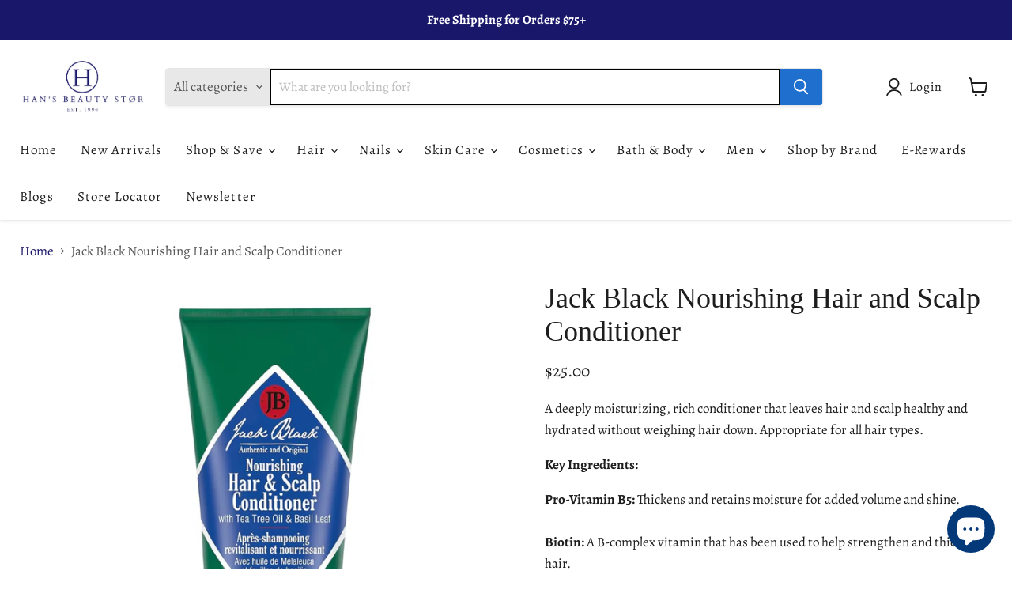

--- FILE ---
content_type: text/javascript; charset=utf-8
request_url: https://www.hansbeautystor.com/products/jack-black-nourishing-hair-and-scalp-conditioner.js
body_size: 1264
content:
{"id":5244943958149,"title":"Jack Black Nourishing Hair and Scalp Conditioner","handle":"jack-black-nourishing-hair-and-scalp-conditioner","description":"\u003cp\u003e\u003cmeta charset=\"utf-8\"\u003e\u003cspan data-mce-fragment=\"1\"\u003eA deeply moisturizing, rich conditioner that leaves hair and scalp healthy and hydrated without weighing hair down. Appropriate for all hair types.\u003c\/span\u003e\u003cbr data-mce-fragment=\"1\"\u003e\u003c\/p\u003e\n\u003cp\u003e\u003cstrong\u003eKey Ingredients:\u003c\/strong\u003e\u003c\/p\u003e\n\u003cp\u003e\u003cmeta charset=\"utf-8\"\u003e\u003cstrong\u003ePro-Vitamin B5:\u003c\/strong\u003e\u003cspan\u003e Thickens and retains moisture for added volume and shine.\u003c\/span\u003e\u003cbr\u003e\u003cbr\u003e\u003cstrong\u003eBiotin:\u003c\/strong\u003e\u003cspan\u003e A B-complex vitamin that has been used to help strengthen and thicken hair.\u003c\/span\u003e\u003cbr\u003e\u003cbr\u003e\u003cstrong\u003eSilk Protein:\u003c\/strong\u003e\u003cspan\u003e Excellent moisture binding properties, adds luster, body, and manageability to hair.\u003c\/span\u003e\u003cbr\u003e\u003cbr\u003e\u003cstrong\u003eTea Tree Leaf Oil:\u003c\/strong\u003e\u003cspan\u003e Antioxidant that helps soothe and calm.\u003c\/span\u003e\u003cbr\u003e\u003cbr\u003e\u003cstrong\u003eJojoba Oil:\u003c\/strong\u003e\u003cspan\u003e Softens, moisturizes, and protects the skin through a lubricating, protective cushion.\u003c\/span\u003e\u003cbr\u003e\u003cbr\u003e\u003cstrong\u003ePeppermint Oil:\u003c\/strong\u003e\u003cspan\u003e Natural oil that cools, invigorates, and refreshes.\u003c\/span\u003e\u003cbr\u003e\u003cbr\u003e\u003cstrong\u003eSea Kelp:\u003c\/strong\u003e\u003cspan\u003e Nutrient-rich seaweed species that provides superior hydration and soothing properties.\u003c\/span\u003e\u003cbr\u003e\u003cbr\u003e\u003cstrong\u003eBasil:\u003c\/strong\u003e\u003cspan\u003e Loaded with antioxidants and nutrients, basil is well known for its soothing, cleansing, and antioxidant properties.\u003c\/span\u003e\u003cbr\u003e\u003cbr\u003e\u003cstrong\u003eGreen Tea Extract:\u003c\/strong\u003e\u003cspan\u003e A potent antioxidant with soothing properties.\u003c\/span\u003e\u003c\/p\u003e\n\u003cp\u003e\u003cstrong\u003eHow to Use:\u003c\/strong\u003e\u003c\/p\u003e\n\u003cdiv class=\"p-details-left col-xs-12 col-md-8\" id=\"ctl00_MainContentHolder_pnlDescMain\"\u003e\n\u003cdiv class=\"p-description\"\u003e\n\u003cdiv id=\"ctl00_MainContentHolder_pnlHowTo\"\u003eTo use, massage a small amount into wet hair and scalp following shampoo. Leave on remainder of shower. Rinse.\u003c\/div\u003e\n\u003c\/div\u003e\n\u003c\/div\u003e","published_at":"2021-08-09T11:29:28-07:00","created_at":"2021-01-30T10:16:40-08:00","vendor":"Jack Black","type":"","tags":["Brand_Jack Black","Ingredient Preferences_Paraben-Free"],"price":2500,"price_min":2500,"price_max":2500,"available":true,"price_varies":false,"compare_at_price":null,"compare_at_price_min":0,"compare_at_price_max":0,"compare_at_price_varies":false,"variants":[{"id":34831586885765,"title":"10 oz.","option1":"10 oz.","option2":null,"option3":null,"sku":"682223040850","requires_shipping":true,"taxable":true,"featured_image":{"id":33430307111045,"product_id":5244943958149,"position":1,"created_at":"2025-02-19T17:50:28-08:00","updated_at":"2025-02-19T17:50:32-08:00","alt":"10oz.","width":1000,"height":1000,"src":"https:\/\/cdn.shopify.com\/s\/files\/1\/0383\/8345\/2293\/files\/ProductImages-2025-02-19T175018.540.jpg?v=1740016232","variant_ids":[34831586885765]},"available":true,"name":"Jack Black Nourishing Hair and Scalp Conditioner - 10 oz.","public_title":"10 oz.","options":["10 oz."],"price":2500,"weight":369,"compare_at_price":null,"inventory_management":"shopify","barcode":"682223040850","featured_media":{"alt":"10oz.","id":25328298524805,"position":1,"preview_image":{"aspect_ratio":1.0,"height":1000,"width":1000,"src":"https:\/\/cdn.shopify.com\/s\/files\/1\/0383\/8345\/2293\/files\/ProductImages-2025-02-19T175018.540.jpg?v=1740016232"}},"requires_selling_plan":false,"selling_plan_allocations":[]}],"images":["\/\/cdn.shopify.com\/s\/files\/1\/0383\/8345\/2293\/files\/ProductImages-2025-02-19T175018.540.jpg?v=1740016232","\/\/cdn.shopify.com\/s\/files\/1\/0383\/8345\/2293\/products\/ScreenShot2021-01-30at10.17.33AM.png?v=1740016232"],"featured_image":"\/\/cdn.shopify.com\/s\/files\/1\/0383\/8345\/2293\/files\/ProductImages-2025-02-19T175018.540.jpg?v=1740016232","options":[{"name":"Size","position":1,"values":["10 oz."]}],"url":"\/products\/jack-black-nourishing-hair-and-scalp-conditioner","media":[{"alt":"10oz.","id":25328298524805,"position":1,"preview_image":{"aspect_ratio":1.0,"height":1000,"width":1000,"src":"https:\/\/cdn.shopify.com\/s\/files\/1\/0383\/8345\/2293\/files\/ProductImages-2025-02-19T175018.540.jpg?v=1740016232"},"aspect_ratio":1.0,"height":1000,"media_type":"image","src":"https:\/\/cdn.shopify.com\/s\/files\/1\/0383\/8345\/2293\/files\/ProductImages-2025-02-19T175018.540.jpg?v=1740016232","width":1000},{"alt":"Jack Black Nourishing Hair and Scalp Conditioner","id":9882004553861,"position":2,"preview_image":{"aspect_ratio":0.963,"height":984,"width":948,"src":"https:\/\/cdn.shopify.com\/s\/files\/1\/0383\/8345\/2293\/products\/ScreenShot2021-01-30at10.17.33AM.png?v=1740016232"},"aspect_ratio":0.963,"height":984,"media_type":"image","src":"https:\/\/cdn.shopify.com\/s\/files\/1\/0383\/8345\/2293\/products\/ScreenShot2021-01-30at10.17.33AM.png?v=1740016232","width":948}],"requires_selling_plan":false,"selling_plan_groups":[]}

--- FILE ---
content_type: text/javascript; charset=utf-8
request_url: https://www.hansbeautystor.com/products/jack-black-nourishing-hair-and-scalp-conditioner.js
body_size: 1220
content:
{"id":5244943958149,"title":"Jack Black Nourishing Hair and Scalp Conditioner","handle":"jack-black-nourishing-hair-and-scalp-conditioner","description":"\u003cp\u003e\u003cmeta charset=\"utf-8\"\u003e\u003cspan data-mce-fragment=\"1\"\u003eA deeply moisturizing, rich conditioner that leaves hair and scalp healthy and hydrated without weighing hair down. Appropriate for all hair types.\u003c\/span\u003e\u003cbr data-mce-fragment=\"1\"\u003e\u003c\/p\u003e\n\u003cp\u003e\u003cstrong\u003eKey Ingredients:\u003c\/strong\u003e\u003c\/p\u003e\n\u003cp\u003e\u003cmeta charset=\"utf-8\"\u003e\u003cstrong\u003ePro-Vitamin B5:\u003c\/strong\u003e\u003cspan\u003e Thickens and retains moisture for added volume and shine.\u003c\/span\u003e\u003cbr\u003e\u003cbr\u003e\u003cstrong\u003eBiotin:\u003c\/strong\u003e\u003cspan\u003e A B-complex vitamin that has been used to help strengthen and thicken hair.\u003c\/span\u003e\u003cbr\u003e\u003cbr\u003e\u003cstrong\u003eSilk Protein:\u003c\/strong\u003e\u003cspan\u003e Excellent moisture binding properties, adds luster, body, and manageability to hair.\u003c\/span\u003e\u003cbr\u003e\u003cbr\u003e\u003cstrong\u003eTea Tree Leaf Oil:\u003c\/strong\u003e\u003cspan\u003e Antioxidant that helps soothe and calm.\u003c\/span\u003e\u003cbr\u003e\u003cbr\u003e\u003cstrong\u003eJojoba Oil:\u003c\/strong\u003e\u003cspan\u003e Softens, moisturizes, and protects the skin through a lubricating, protective cushion.\u003c\/span\u003e\u003cbr\u003e\u003cbr\u003e\u003cstrong\u003ePeppermint Oil:\u003c\/strong\u003e\u003cspan\u003e Natural oil that cools, invigorates, and refreshes.\u003c\/span\u003e\u003cbr\u003e\u003cbr\u003e\u003cstrong\u003eSea Kelp:\u003c\/strong\u003e\u003cspan\u003e Nutrient-rich seaweed species that provides superior hydration and soothing properties.\u003c\/span\u003e\u003cbr\u003e\u003cbr\u003e\u003cstrong\u003eBasil:\u003c\/strong\u003e\u003cspan\u003e Loaded with antioxidants and nutrients, basil is well known for its soothing, cleansing, and antioxidant properties.\u003c\/span\u003e\u003cbr\u003e\u003cbr\u003e\u003cstrong\u003eGreen Tea Extract:\u003c\/strong\u003e\u003cspan\u003e A potent antioxidant with soothing properties.\u003c\/span\u003e\u003c\/p\u003e\n\u003cp\u003e\u003cstrong\u003eHow to Use:\u003c\/strong\u003e\u003c\/p\u003e\n\u003cdiv class=\"p-details-left col-xs-12 col-md-8\" id=\"ctl00_MainContentHolder_pnlDescMain\"\u003e\n\u003cdiv class=\"p-description\"\u003e\n\u003cdiv id=\"ctl00_MainContentHolder_pnlHowTo\"\u003eTo use, massage a small amount into wet hair and scalp following shampoo. Leave on remainder of shower. Rinse.\u003c\/div\u003e\n\u003c\/div\u003e\n\u003c\/div\u003e","published_at":"2021-08-09T11:29:28-07:00","created_at":"2021-01-30T10:16:40-08:00","vendor":"Jack Black","type":"","tags":["Brand_Jack Black","Ingredient Preferences_Paraben-Free"],"price":2500,"price_min":2500,"price_max":2500,"available":true,"price_varies":false,"compare_at_price":null,"compare_at_price_min":0,"compare_at_price_max":0,"compare_at_price_varies":false,"variants":[{"id":34831586885765,"title":"10 oz.","option1":"10 oz.","option2":null,"option3":null,"sku":"682223040850","requires_shipping":true,"taxable":true,"featured_image":{"id":33430307111045,"product_id":5244943958149,"position":1,"created_at":"2025-02-19T17:50:28-08:00","updated_at":"2025-02-19T17:50:32-08:00","alt":"10oz.","width":1000,"height":1000,"src":"https:\/\/cdn.shopify.com\/s\/files\/1\/0383\/8345\/2293\/files\/ProductImages-2025-02-19T175018.540.jpg?v=1740016232","variant_ids":[34831586885765]},"available":true,"name":"Jack Black Nourishing Hair and Scalp Conditioner - 10 oz.","public_title":"10 oz.","options":["10 oz."],"price":2500,"weight":369,"compare_at_price":null,"inventory_management":"shopify","barcode":"682223040850","featured_media":{"alt":"10oz.","id":25328298524805,"position":1,"preview_image":{"aspect_ratio":1.0,"height":1000,"width":1000,"src":"https:\/\/cdn.shopify.com\/s\/files\/1\/0383\/8345\/2293\/files\/ProductImages-2025-02-19T175018.540.jpg?v=1740016232"}},"requires_selling_plan":false,"selling_plan_allocations":[]}],"images":["\/\/cdn.shopify.com\/s\/files\/1\/0383\/8345\/2293\/files\/ProductImages-2025-02-19T175018.540.jpg?v=1740016232","\/\/cdn.shopify.com\/s\/files\/1\/0383\/8345\/2293\/products\/ScreenShot2021-01-30at10.17.33AM.png?v=1740016232"],"featured_image":"\/\/cdn.shopify.com\/s\/files\/1\/0383\/8345\/2293\/files\/ProductImages-2025-02-19T175018.540.jpg?v=1740016232","options":[{"name":"Size","position":1,"values":["10 oz."]}],"url":"\/products\/jack-black-nourishing-hair-and-scalp-conditioner","media":[{"alt":"10oz.","id":25328298524805,"position":1,"preview_image":{"aspect_ratio":1.0,"height":1000,"width":1000,"src":"https:\/\/cdn.shopify.com\/s\/files\/1\/0383\/8345\/2293\/files\/ProductImages-2025-02-19T175018.540.jpg?v=1740016232"},"aspect_ratio":1.0,"height":1000,"media_type":"image","src":"https:\/\/cdn.shopify.com\/s\/files\/1\/0383\/8345\/2293\/files\/ProductImages-2025-02-19T175018.540.jpg?v=1740016232","width":1000},{"alt":"Jack Black Nourishing Hair and Scalp Conditioner","id":9882004553861,"position":2,"preview_image":{"aspect_ratio":0.963,"height":984,"width":948,"src":"https:\/\/cdn.shopify.com\/s\/files\/1\/0383\/8345\/2293\/products\/ScreenShot2021-01-30at10.17.33AM.png?v=1740016232"},"aspect_ratio":0.963,"height":984,"media_type":"image","src":"https:\/\/cdn.shopify.com\/s\/files\/1\/0383\/8345\/2293\/products\/ScreenShot2021-01-30at10.17.33AM.png?v=1740016232","width":948}],"requires_selling_plan":false,"selling_plan_groups":[]}

--- FILE ---
content_type: text/javascript; charset=utf-8
request_url: https://www.hansbeautystor.com/products/jack-black-nourishing-hair-and-scalp-conditioner.js
body_size: 765
content:
{"id":5244943958149,"title":"Jack Black Nourishing Hair and Scalp Conditioner","handle":"jack-black-nourishing-hair-and-scalp-conditioner","description":"\u003cp\u003e\u003cmeta charset=\"utf-8\"\u003e\u003cspan data-mce-fragment=\"1\"\u003eA deeply moisturizing, rich conditioner that leaves hair and scalp healthy and hydrated without weighing hair down. Appropriate for all hair types.\u003c\/span\u003e\u003cbr data-mce-fragment=\"1\"\u003e\u003c\/p\u003e\n\u003cp\u003e\u003cstrong\u003eKey Ingredients:\u003c\/strong\u003e\u003c\/p\u003e\n\u003cp\u003e\u003cmeta charset=\"utf-8\"\u003e\u003cstrong\u003ePro-Vitamin B5:\u003c\/strong\u003e\u003cspan\u003e Thickens and retains moisture for added volume and shine.\u003c\/span\u003e\u003cbr\u003e\u003cbr\u003e\u003cstrong\u003eBiotin:\u003c\/strong\u003e\u003cspan\u003e A B-complex vitamin that has been used to help strengthen and thicken hair.\u003c\/span\u003e\u003cbr\u003e\u003cbr\u003e\u003cstrong\u003eSilk Protein:\u003c\/strong\u003e\u003cspan\u003e Excellent moisture binding properties, adds luster, body, and manageability to hair.\u003c\/span\u003e\u003cbr\u003e\u003cbr\u003e\u003cstrong\u003eTea Tree Leaf Oil:\u003c\/strong\u003e\u003cspan\u003e Antioxidant that helps soothe and calm.\u003c\/span\u003e\u003cbr\u003e\u003cbr\u003e\u003cstrong\u003eJojoba Oil:\u003c\/strong\u003e\u003cspan\u003e Softens, moisturizes, and protects the skin through a lubricating, protective cushion.\u003c\/span\u003e\u003cbr\u003e\u003cbr\u003e\u003cstrong\u003ePeppermint Oil:\u003c\/strong\u003e\u003cspan\u003e Natural oil that cools, invigorates, and refreshes.\u003c\/span\u003e\u003cbr\u003e\u003cbr\u003e\u003cstrong\u003eSea Kelp:\u003c\/strong\u003e\u003cspan\u003e Nutrient-rich seaweed species that provides superior hydration and soothing properties.\u003c\/span\u003e\u003cbr\u003e\u003cbr\u003e\u003cstrong\u003eBasil:\u003c\/strong\u003e\u003cspan\u003e Loaded with antioxidants and nutrients, basil is well known for its soothing, cleansing, and antioxidant properties.\u003c\/span\u003e\u003cbr\u003e\u003cbr\u003e\u003cstrong\u003eGreen Tea Extract:\u003c\/strong\u003e\u003cspan\u003e A potent antioxidant with soothing properties.\u003c\/span\u003e\u003c\/p\u003e\n\u003cp\u003e\u003cstrong\u003eHow to Use:\u003c\/strong\u003e\u003c\/p\u003e\n\u003cdiv class=\"p-details-left col-xs-12 col-md-8\" id=\"ctl00_MainContentHolder_pnlDescMain\"\u003e\n\u003cdiv class=\"p-description\"\u003e\n\u003cdiv id=\"ctl00_MainContentHolder_pnlHowTo\"\u003eTo use, massage a small amount into wet hair and scalp following shampoo. Leave on remainder of shower. Rinse.\u003c\/div\u003e\n\u003c\/div\u003e\n\u003c\/div\u003e","published_at":"2021-08-09T11:29:28-07:00","created_at":"2021-01-30T10:16:40-08:00","vendor":"Jack Black","type":"","tags":["Brand_Jack Black","Ingredient Preferences_Paraben-Free"],"price":2500,"price_min":2500,"price_max":2500,"available":true,"price_varies":false,"compare_at_price":null,"compare_at_price_min":0,"compare_at_price_max":0,"compare_at_price_varies":false,"variants":[{"id":34831586885765,"title":"10 oz.","option1":"10 oz.","option2":null,"option3":null,"sku":"682223040850","requires_shipping":true,"taxable":true,"featured_image":{"id":33430307111045,"product_id":5244943958149,"position":1,"created_at":"2025-02-19T17:50:28-08:00","updated_at":"2025-02-19T17:50:32-08:00","alt":"10oz.","width":1000,"height":1000,"src":"https:\/\/cdn.shopify.com\/s\/files\/1\/0383\/8345\/2293\/files\/ProductImages-2025-02-19T175018.540.jpg?v=1740016232","variant_ids":[34831586885765]},"available":true,"name":"Jack Black Nourishing Hair and Scalp Conditioner - 10 oz.","public_title":"10 oz.","options":["10 oz."],"price":2500,"weight":369,"compare_at_price":null,"inventory_management":"shopify","barcode":"682223040850","featured_media":{"alt":"10oz.","id":25328298524805,"position":1,"preview_image":{"aspect_ratio":1.0,"height":1000,"width":1000,"src":"https:\/\/cdn.shopify.com\/s\/files\/1\/0383\/8345\/2293\/files\/ProductImages-2025-02-19T175018.540.jpg?v=1740016232"}},"requires_selling_plan":false,"selling_plan_allocations":[]}],"images":["\/\/cdn.shopify.com\/s\/files\/1\/0383\/8345\/2293\/files\/ProductImages-2025-02-19T175018.540.jpg?v=1740016232","\/\/cdn.shopify.com\/s\/files\/1\/0383\/8345\/2293\/products\/ScreenShot2021-01-30at10.17.33AM.png?v=1740016232"],"featured_image":"\/\/cdn.shopify.com\/s\/files\/1\/0383\/8345\/2293\/files\/ProductImages-2025-02-19T175018.540.jpg?v=1740016232","options":[{"name":"Size","position":1,"values":["10 oz."]}],"url":"\/products\/jack-black-nourishing-hair-and-scalp-conditioner","media":[{"alt":"10oz.","id":25328298524805,"position":1,"preview_image":{"aspect_ratio":1.0,"height":1000,"width":1000,"src":"https:\/\/cdn.shopify.com\/s\/files\/1\/0383\/8345\/2293\/files\/ProductImages-2025-02-19T175018.540.jpg?v=1740016232"},"aspect_ratio":1.0,"height":1000,"media_type":"image","src":"https:\/\/cdn.shopify.com\/s\/files\/1\/0383\/8345\/2293\/files\/ProductImages-2025-02-19T175018.540.jpg?v=1740016232","width":1000},{"alt":"Jack Black Nourishing Hair and Scalp Conditioner","id":9882004553861,"position":2,"preview_image":{"aspect_ratio":0.963,"height":984,"width":948,"src":"https:\/\/cdn.shopify.com\/s\/files\/1\/0383\/8345\/2293\/products\/ScreenShot2021-01-30at10.17.33AM.png?v=1740016232"},"aspect_ratio":0.963,"height":984,"media_type":"image","src":"https:\/\/cdn.shopify.com\/s\/files\/1\/0383\/8345\/2293\/products\/ScreenShot2021-01-30at10.17.33AM.png?v=1740016232","width":948}],"requires_selling_plan":false,"selling_plan_groups":[]}